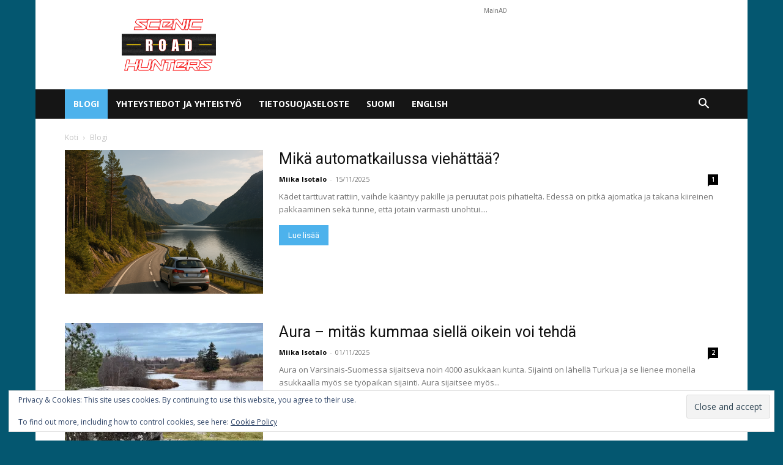

--- FILE ---
content_type: text/html; charset=UTF-8
request_url: https://scenicroadhunters.com/blogi/
body_size: 18320
content:
<!doctype html >
<!--[if IE 8]>    <html class="ie8" lang="en"> <![endif]-->
<!--[if IE 9]>    <html class="ie9" lang="en"> <![endif]-->
<!--[if gt IE 8]><!--> <html lang="fi"> <!--<![endif]-->
<head>
    <title>Blogi - Scenic Road Hunters</title>
    <meta charset="UTF-8" />
    <meta name="viewport" content="width=device-width, initial-scale=1.0">
    <link rel="pingback" href="https://scenicroadhunters.com/xmlrpc.php" />
    <meta name='robots' content='index, follow, max-image-preview:large, max-snippet:-1, max-video-preview:-1' />
	<style>img:is([sizes="auto" i], [sizes^="auto," i]) { contain-intrinsic-size: 3000px 1500px }</style>
	<link rel="alternate" href="https://scenicroadhunters.com/blogi/" hreflang="fi" />
<link rel="alternate" href="https://scenicroadhunters.com/en/blog/" hreflang="en" />
<link rel="icon" type="image/png" href="https://scenicroadhunters.com/wp-content/uploads/2016/08/SRH-logo_small.png">
	<!-- This site is optimized with the Yoast SEO plugin v26.3 - https://yoast.com/wordpress/plugins/seo/ -->
	<meta name="description" content="Scenic Road Hunters blogi sisältää postauksia liittyen automatkailuun sekä sykähdyttäviin paikkoihin hienojen maisemateiden varrelta." />
	<link rel="canonical" href="https://scenicroadhunters.com/blogi/" />
	<link rel="next" href="https://scenicroadhunters.com/blogi/page/2/" />
	<meta property="og:locale" content="fi_FI" />
	<meta property="og:locale:alternate" content="en_GB" />
	<meta property="og:type" content="article" />
	<meta property="og:title" content="Blogi - Scenic Road Hunters" />
	<meta property="og:description" content="Scenic Road Hunters blogi sisältää postauksia liittyen automatkailuun sekä sykähdyttäviin paikkoihin hienojen maisemateiden varrelta." />
	<meta property="og:url" content="https://scenicroadhunters.com/blogi/" />
	<meta property="og:site_name" content="Scenic Road Hunters" />
	<meta name="twitter:card" content="summary_large_image" />
	<meta name="twitter:site" content="@pikamulkaus" />
	<script type="application/ld+json" class="yoast-schema-graph">{"@context":"https://schema.org","@graph":[{"@type":["WebPage","CollectionPage"],"@id":"https://scenicroadhunters.com/blogi/","url":"https://scenicroadhunters.com/blogi/","name":"Blogi - Scenic Road Hunters","isPartOf":{"@id":"https://scenicroadhunters.com/#website"},"datePublished":"2017-03-14T21:13:06+00:00","dateModified":"2017-03-14T21:34:52+00:00","description":"Scenic Road Hunters blogi sisältää postauksia liittyen automatkailuun sekä sykähdyttäviin paikkoihin hienojen maisemateiden varrelta.","breadcrumb":{"@id":"https://scenicroadhunters.com/blogi/#breadcrumb"},"inLanguage":"fi"},{"@type":"BreadcrumbList","@id":"https://scenicroadhunters.com/blogi/#breadcrumb","itemListElement":[{"@type":"ListItem","position":1,"name":"Etusivu","item":"https://scenicroadhunters.com/"},{"@type":"ListItem","position":2,"name":"Blogi"}]},{"@type":"WebSite","@id":"https://scenicroadhunters.com/#website","url":"https://scenicroadhunters.com/","name":"Scenic Road Hunters","description":"Upeita teitä ja sykähdyttäviä paikkoja teiden varrella","potentialAction":[{"@type":"SearchAction","target":{"@type":"EntryPoint","urlTemplate":"https://scenicroadhunters.com/?s={search_term_string}"},"query-input":{"@type":"PropertyValueSpecification","valueRequired":true,"valueName":"search_term_string"}}],"inLanguage":"fi"}]}</script>
	<!-- / Yoast SEO plugin. -->


<link rel='dns-prefetch' href='//secure.gravatar.com' />
<link rel='dns-prefetch' href='//stats.wp.com' />
<link rel='dns-prefetch' href='//fonts.googleapis.com' />
<link rel='dns-prefetch' href='//v0.wordpress.com' />
<link rel='preconnect' href='//i0.wp.com' />
<link rel="alternate" type="application/rss+xml" title="Scenic Road Hunters &raquo; syöte" href="https://scenicroadhunters.com/feed/" />
<link rel="alternate" type="application/rss+xml" title="Scenic Road Hunters &raquo; kommenttien syöte" href="https://scenicroadhunters.com/comments/feed/" />
		<!-- This site uses the Google Analytics by ExactMetrics plugin v8.10.2 - Using Analytics tracking - https://www.exactmetrics.com/ -->
		<!-- Note: ExactMetrics is not currently configured on this site. The site owner needs to authenticate with Google Analytics in the ExactMetrics settings panel. -->
					<!-- No tracking code set -->
				<!-- / Google Analytics by ExactMetrics -->
		<script type="text/javascript">
/* <![CDATA[ */
window._wpemojiSettings = {"baseUrl":"https:\/\/s.w.org\/images\/core\/emoji\/16.0.1\/72x72\/","ext":".png","svgUrl":"https:\/\/s.w.org\/images\/core\/emoji\/16.0.1\/svg\/","svgExt":".svg","source":{"concatemoji":"https:\/\/scenicroadhunters.com\/wp-includes\/js\/wp-emoji-release.min.js?ver=6.8.3"}};
/*! This file is auto-generated */
!function(s,n){var o,i,e;function c(e){try{var t={supportTests:e,timestamp:(new Date).valueOf()};sessionStorage.setItem(o,JSON.stringify(t))}catch(e){}}function p(e,t,n){e.clearRect(0,0,e.canvas.width,e.canvas.height),e.fillText(t,0,0);var t=new Uint32Array(e.getImageData(0,0,e.canvas.width,e.canvas.height).data),a=(e.clearRect(0,0,e.canvas.width,e.canvas.height),e.fillText(n,0,0),new Uint32Array(e.getImageData(0,0,e.canvas.width,e.canvas.height).data));return t.every(function(e,t){return e===a[t]})}function u(e,t){e.clearRect(0,0,e.canvas.width,e.canvas.height),e.fillText(t,0,0);for(var n=e.getImageData(16,16,1,1),a=0;a<n.data.length;a++)if(0!==n.data[a])return!1;return!0}function f(e,t,n,a){switch(t){case"flag":return n(e,"\ud83c\udff3\ufe0f\u200d\u26a7\ufe0f","\ud83c\udff3\ufe0f\u200b\u26a7\ufe0f")?!1:!n(e,"\ud83c\udde8\ud83c\uddf6","\ud83c\udde8\u200b\ud83c\uddf6")&&!n(e,"\ud83c\udff4\udb40\udc67\udb40\udc62\udb40\udc65\udb40\udc6e\udb40\udc67\udb40\udc7f","\ud83c\udff4\u200b\udb40\udc67\u200b\udb40\udc62\u200b\udb40\udc65\u200b\udb40\udc6e\u200b\udb40\udc67\u200b\udb40\udc7f");case"emoji":return!a(e,"\ud83e\udedf")}return!1}function g(e,t,n,a){var r="undefined"!=typeof WorkerGlobalScope&&self instanceof WorkerGlobalScope?new OffscreenCanvas(300,150):s.createElement("canvas"),o=r.getContext("2d",{willReadFrequently:!0}),i=(o.textBaseline="top",o.font="600 32px Arial",{});return e.forEach(function(e){i[e]=t(o,e,n,a)}),i}function t(e){var t=s.createElement("script");t.src=e,t.defer=!0,s.head.appendChild(t)}"undefined"!=typeof Promise&&(o="wpEmojiSettingsSupports",i=["flag","emoji"],n.supports={everything:!0,everythingExceptFlag:!0},e=new Promise(function(e){s.addEventListener("DOMContentLoaded",e,{once:!0})}),new Promise(function(t){var n=function(){try{var e=JSON.parse(sessionStorage.getItem(o));if("object"==typeof e&&"number"==typeof e.timestamp&&(new Date).valueOf()<e.timestamp+604800&&"object"==typeof e.supportTests)return e.supportTests}catch(e){}return null}();if(!n){if("undefined"!=typeof Worker&&"undefined"!=typeof OffscreenCanvas&&"undefined"!=typeof URL&&URL.createObjectURL&&"undefined"!=typeof Blob)try{var e="postMessage("+g.toString()+"("+[JSON.stringify(i),f.toString(),p.toString(),u.toString()].join(",")+"));",a=new Blob([e],{type:"text/javascript"}),r=new Worker(URL.createObjectURL(a),{name:"wpTestEmojiSupports"});return void(r.onmessage=function(e){c(n=e.data),r.terminate(),t(n)})}catch(e){}c(n=g(i,f,p,u))}t(n)}).then(function(e){for(var t in e)n.supports[t]=e[t],n.supports.everything=n.supports.everything&&n.supports[t],"flag"!==t&&(n.supports.everythingExceptFlag=n.supports.everythingExceptFlag&&n.supports[t]);n.supports.everythingExceptFlag=n.supports.everythingExceptFlag&&!n.supports.flag,n.DOMReady=!1,n.readyCallback=function(){n.DOMReady=!0}}).then(function(){return e}).then(function(){var e;n.supports.everything||(n.readyCallback(),(e=n.source||{}).concatemoji?t(e.concatemoji):e.wpemoji&&e.twemoji&&(t(e.twemoji),t(e.wpemoji)))}))}((window,document),window._wpemojiSettings);
/* ]]> */
</script>
<style id='wp-emoji-styles-inline-css' type='text/css'>

	img.wp-smiley, img.emoji {
		display: inline !important;
		border: none !important;
		box-shadow: none !important;
		height: 1em !important;
		width: 1em !important;
		margin: 0 0.07em !important;
		vertical-align: -0.1em !important;
		background: none !important;
		padding: 0 !important;
	}
</style>
<style id='classic-theme-styles-inline-css' type='text/css'>
/*! This file is auto-generated */
.wp-block-button__link{color:#fff;background-color:#32373c;border-radius:9999px;box-shadow:none;text-decoration:none;padding:calc(.667em + 2px) calc(1.333em + 2px);font-size:1.125em}.wp-block-file__button{background:#32373c;color:#fff;text-decoration:none}
</style>
<link rel='stylesheet' id='mediaelement-css' href='https://scenicroadhunters.com/wp-includes/js/mediaelement/mediaelementplayer-legacy.min.css?ver=4.2.17' type='text/css' media='all' />
<link rel='stylesheet' id='wp-mediaelement-css' href='https://scenicroadhunters.com/wp-includes/js/mediaelement/wp-mediaelement.min.css?ver=6.8.3' type='text/css' media='all' />
<style id='jetpack-sharing-buttons-style-inline-css' type='text/css'>
.jetpack-sharing-buttons__services-list{display:flex;flex-direction:row;flex-wrap:wrap;gap:0;list-style-type:none;margin:5px;padding:0}.jetpack-sharing-buttons__services-list.has-small-icon-size{font-size:12px}.jetpack-sharing-buttons__services-list.has-normal-icon-size{font-size:16px}.jetpack-sharing-buttons__services-list.has-large-icon-size{font-size:24px}.jetpack-sharing-buttons__services-list.has-huge-icon-size{font-size:36px}@media print{.jetpack-sharing-buttons__services-list{display:none!important}}.editor-styles-wrapper .wp-block-jetpack-sharing-buttons{gap:0;padding-inline-start:0}ul.jetpack-sharing-buttons__services-list.has-background{padding:1.25em 2.375em}
</style>
<style id='global-styles-inline-css' type='text/css'>
:root{--wp--preset--aspect-ratio--square: 1;--wp--preset--aspect-ratio--4-3: 4/3;--wp--preset--aspect-ratio--3-4: 3/4;--wp--preset--aspect-ratio--3-2: 3/2;--wp--preset--aspect-ratio--2-3: 2/3;--wp--preset--aspect-ratio--16-9: 16/9;--wp--preset--aspect-ratio--9-16: 9/16;--wp--preset--color--black: #000000;--wp--preset--color--cyan-bluish-gray: #abb8c3;--wp--preset--color--white: #ffffff;--wp--preset--color--pale-pink: #f78da7;--wp--preset--color--vivid-red: #cf2e2e;--wp--preset--color--luminous-vivid-orange: #ff6900;--wp--preset--color--luminous-vivid-amber: #fcb900;--wp--preset--color--light-green-cyan: #7bdcb5;--wp--preset--color--vivid-green-cyan: #00d084;--wp--preset--color--pale-cyan-blue: #8ed1fc;--wp--preset--color--vivid-cyan-blue: #0693e3;--wp--preset--color--vivid-purple: #9b51e0;--wp--preset--gradient--vivid-cyan-blue-to-vivid-purple: linear-gradient(135deg,rgba(6,147,227,1) 0%,rgb(155,81,224) 100%);--wp--preset--gradient--light-green-cyan-to-vivid-green-cyan: linear-gradient(135deg,rgb(122,220,180) 0%,rgb(0,208,130) 100%);--wp--preset--gradient--luminous-vivid-amber-to-luminous-vivid-orange: linear-gradient(135deg,rgba(252,185,0,1) 0%,rgba(255,105,0,1) 100%);--wp--preset--gradient--luminous-vivid-orange-to-vivid-red: linear-gradient(135deg,rgba(255,105,0,1) 0%,rgb(207,46,46) 100%);--wp--preset--gradient--very-light-gray-to-cyan-bluish-gray: linear-gradient(135deg,rgb(238,238,238) 0%,rgb(169,184,195) 100%);--wp--preset--gradient--cool-to-warm-spectrum: linear-gradient(135deg,rgb(74,234,220) 0%,rgb(151,120,209) 20%,rgb(207,42,186) 40%,rgb(238,44,130) 60%,rgb(251,105,98) 80%,rgb(254,248,76) 100%);--wp--preset--gradient--blush-light-purple: linear-gradient(135deg,rgb(255,206,236) 0%,rgb(152,150,240) 100%);--wp--preset--gradient--blush-bordeaux: linear-gradient(135deg,rgb(254,205,165) 0%,rgb(254,45,45) 50%,rgb(107,0,62) 100%);--wp--preset--gradient--luminous-dusk: linear-gradient(135deg,rgb(255,203,112) 0%,rgb(199,81,192) 50%,rgb(65,88,208) 100%);--wp--preset--gradient--pale-ocean: linear-gradient(135deg,rgb(255,245,203) 0%,rgb(182,227,212) 50%,rgb(51,167,181) 100%);--wp--preset--gradient--electric-grass: linear-gradient(135deg,rgb(202,248,128) 0%,rgb(113,206,126) 100%);--wp--preset--gradient--midnight: linear-gradient(135deg,rgb(2,3,129) 0%,rgb(40,116,252) 100%);--wp--preset--font-size--small: 11px;--wp--preset--font-size--medium: 20px;--wp--preset--font-size--large: 32px;--wp--preset--font-size--x-large: 42px;--wp--preset--font-size--regular: 15px;--wp--preset--font-size--larger: 50px;--wp--preset--spacing--20: 0.44rem;--wp--preset--spacing--30: 0.67rem;--wp--preset--spacing--40: 1rem;--wp--preset--spacing--50: 1.5rem;--wp--preset--spacing--60: 2.25rem;--wp--preset--spacing--70: 3.38rem;--wp--preset--spacing--80: 5.06rem;--wp--preset--shadow--natural: 6px 6px 9px rgba(0, 0, 0, 0.2);--wp--preset--shadow--deep: 12px 12px 50px rgba(0, 0, 0, 0.4);--wp--preset--shadow--sharp: 6px 6px 0px rgba(0, 0, 0, 0.2);--wp--preset--shadow--outlined: 6px 6px 0px -3px rgba(255, 255, 255, 1), 6px 6px rgba(0, 0, 0, 1);--wp--preset--shadow--crisp: 6px 6px 0px rgba(0, 0, 0, 1);}:where(.is-layout-flex){gap: 0.5em;}:where(.is-layout-grid){gap: 0.5em;}body .is-layout-flex{display: flex;}.is-layout-flex{flex-wrap: wrap;align-items: center;}.is-layout-flex > :is(*, div){margin: 0;}body .is-layout-grid{display: grid;}.is-layout-grid > :is(*, div){margin: 0;}:where(.wp-block-columns.is-layout-flex){gap: 2em;}:where(.wp-block-columns.is-layout-grid){gap: 2em;}:where(.wp-block-post-template.is-layout-flex){gap: 1.25em;}:where(.wp-block-post-template.is-layout-grid){gap: 1.25em;}.has-black-color{color: var(--wp--preset--color--black) !important;}.has-cyan-bluish-gray-color{color: var(--wp--preset--color--cyan-bluish-gray) !important;}.has-white-color{color: var(--wp--preset--color--white) !important;}.has-pale-pink-color{color: var(--wp--preset--color--pale-pink) !important;}.has-vivid-red-color{color: var(--wp--preset--color--vivid-red) !important;}.has-luminous-vivid-orange-color{color: var(--wp--preset--color--luminous-vivid-orange) !important;}.has-luminous-vivid-amber-color{color: var(--wp--preset--color--luminous-vivid-amber) !important;}.has-light-green-cyan-color{color: var(--wp--preset--color--light-green-cyan) !important;}.has-vivid-green-cyan-color{color: var(--wp--preset--color--vivid-green-cyan) !important;}.has-pale-cyan-blue-color{color: var(--wp--preset--color--pale-cyan-blue) !important;}.has-vivid-cyan-blue-color{color: var(--wp--preset--color--vivid-cyan-blue) !important;}.has-vivid-purple-color{color: var(--wp--preset--color--vivid-purple) !important;}.has-black-background-color{background-color: var(--wp--preset--color--black) !important;}.has-cyan-bluish-gray-background-color{background-color: var(--wp--preset--color--cyan-bluish-gray) !important;}.has-white-background-color{background-color: var(--wp--preset--color--white) !important;}.has-pale-pink-background-color{background-color: var(--wp--preset--color--pale-pink) !important;}.has-vivid-red-background-color{background-color: var(--wp--preset--color--vivid-red) !important;}.has-luminous-vivid-orange-background-color{background-color: var(--wp--preset--color--luminous-vivid-orange) !important;}.has-luminous-vivid-amber-background-color{background-color: var(--wp--preset--color--luminous-vivid-amber) !important;}.has-light-green-cyan-background-color{background-color: var(--wp--preset--color--light-green-cyan) !important;}.has-vivid-green-cyan-background-color{background-color: var(--wp--preset--color--vivid-green-cyan) !important;}.has-pale-cyan-blue-background-color{background-color: var(--wp--preset--color--pale-cyan-blue) !important;}.has-vivid-cyan-blue-background-color{background-color: var(--wp--preset--color--vivid-cyan-blue) !important;}.has-vivid-purple-background-color{background-color: var(--wp--preset--color--vivid-purple) !important;}.has-black-border-color{border-color: var(--wp--preset--color--black) !important;}.has-cyan-bluish-gray-border-color{border-color: var(--wp--preset--color--cyan-bluish-gray) !important;}.has-white-border-color{border-color: var(--wp--preset--color--white) !important;}.has-pale-pink-border-color{border-color: var(--wp--preset--color--pale-pink) !important;}.has-vivid-red-border-color{border-color: var(--wp--preset--color--vivid-red) !important;}.has-luminous-vivid-orange-border-color{border-color: var(--wp--preset--color--luminous-vivid-orange) !important;}.has-luminous-vivid-amber-border-color{border-color: var(--wp--preset--color--luminous-vivid-amber) !important;}.has-light-green-cyan-border-color{border-color: var(--wp--preset--color--light-green-cyan) !important;}.has-vivid-green-cyan-border-color{border-color: var(--wp--preset--color--vivid-green-cyan) !important;}.has-pale-cyan-blue-border-color{border-color: var(--wp--preset--color--pale-cyan-blue) !important;}.has-vivid-cyan-blue-border-color{border-color: var(--wp--preset--color--vivid-cyan-blue) !important;}.has-vivid-purple-border-color{border-color: var(--wp--preset--color--vivid-purple) !important;}.has-vivid-cyan-blue-to-vivid-purple-gradient-background{background: var(--wp--preset--gradient--vivid-cyan-blue-to-vivid-purple) !important;}.has-light-green-cyan-to-vivid-green-cyan-gradient-background{background: var(--wp--preset--gradient--light-green-cyan-to-vivid-green-cyan) !important;}.has-luminous-vivid-amber-to-luminous-vivid-orange-gradient-background{background: var(--wp--preset--gradient--luminous-vivid-amber-to-luminous-vivid-orange) !important;}.has-luminous-vivid-orange-to-vivid-red-gradient-background{background: var(--wp--preset--gradient--luminous-vivid-orange-to-vivid-red) !important;}.has-very-light-gray-to-cyan-bluish-gray-gradient-background{background: var(--wp--preset--gradient--very-light-gray-to-cyan-bluish-gray) !important;}.has-cool-to-warm-spectrum-gradient-background{background: var(--wp--preset--gradient--cool-to-warm-spectrum) !important;}.has-blush-light-purple-gradient-background{background: var(--wp--preset--gradient--blush-light-purple) !important;}.has-blush-bordeaux-gradient-background{background: var(--wp--preset--gradient--blush-bordeaux) !important;}.has-luminous-dusk-gradient-background{background: var(--wp--preset--gradient--luminous-dusk) !important;}.has-pale-ocean-gradient-background{background: var(--wp--preset--gradient--pale-ocean) !important;}.has-electric-grass-gradient-background{background: var(--wp--preset--gradient--electric-grass) !important;}.has-midnight-gradient-background{background: var(--wp--preset--gradient--midnight) !important;}.has-small-font-size{font-size: var(--wp--preset--font-size--small) !important;}.has-medium-font-size{font-size: var(--wp--preset--font-size--medium) !important;}.has-large-font-size{font-size: var(--wp--preset--font-size--large) !important;}.has-x-large-font-size{font-size: var(--wp--preset--font-size--x-large) !important;}
:where(.wp-block-post-template.is-layout-flex){gap: 1.25em;}:where(.wp-block-post-template.is-layout-grid){gap: 1.25em;}
:where(.wp-block-columns.is-layout-flex){gap: 2em;}:where(.wp-block-columns.is-layout-grid){gap: 2em;}
:root :where(.wp-block-pullquote){font-size: 1.5em;line-height: 1.6;}
</style>
<link rel='stylesheet' id='contact-form-7-css' href='https://scenicroadhunters.com/wp-content/plugins/contact-form-7/includes/css/styles.css?ver=6.1.3' type='text/css' media='all' />
<link rel='stylesheet' id='td-plugin-multi-purpose-css' href='https://scenicroadhunters.com/wp-content/plugins/td-composer/td-multi-purpose/style.css?ver=7cd248d7ca13c255207c3f8b916c3f00' type='text/css' media='all' />
<link rel='stylesheet' id='google-fonts-style-css' href='https://fonts.googleapis.com/css?family=Open+Sans%3A400%2C600%2C700%7CRoboto%3A400%2C600%2C700&#038;display=swap&#038;ver=12.7.3' type='text/css' media='all' />
<link rel='stylesheet' id='td-theme-css' href='https://scenicroadhunters.com/wp-content/themes/Newspaper/style.css?ver=12.7.3' type='text/css' media='all' />
<style id='td-theme-inline-css' type='text/css'>@media (max-width:767px){.td-header-desktop-wrap{display:none}}@media (min-width:767px){.td-header-mobile-wrap{display:none}}</style>
<link rel='stylesheet' id='td-legacy-framework-front-style-css' href='https://scenicroadhunters.com/wp-content/plugins/td-composer/legacy/Newspaper/assets/css/td_legacy_main.css?ver=7cd248d7ca13c255207c3f8b916c3f00' type='text/css' media='all' />
<link rel='stylesheet' id='td-standard-pack-framework-front-style-css' href='https://scenicroadhunters.com/wp-content/plugins/td-standard-pack/Newspaper/assets/css/td_standard_pack_main.css?ver=c12e6da63ed2f212e87e44e5e9b9a302' type='text/css' media='all' />
<link rel='stylesheet' id='tdb_style_cloud_templates_front-css' href='https://scenicroadhunters.com/wp-content/plugins/td-cloud-library/assets/css/tdb_main.css?ver=6127d3b6131f900b2e62bb855b13dc3b' type='text/css' media='all' />
<script type="text/javascript" src="https://scenicroadhunters.com/wp-includes/js/jquery/jquery.min.js?ver=3.7.1" id="jquery-core-js"></script>
<script type="text/javascript" src="https://scenicroadhunters.com/wp-includes/js/jquery/jquery-migrate.min.js?ver=3.4.1" id="jquery-migrate-js"></script>
<link rel="https://api.w.org/" href="https://scenicroadhunters.com/wp-json/" /><link rel="EditURI" type="application/rsd+xml" title="RSD" href="https://scenicroadhunters.com/xmlrpc.php?rsd" />
<meta name="generator" content="WordPress 6.8.3" />
	<style>img#wpstats{display:none}</style>
		    <script>
        window.tdb_global_vars = {"wpRestUrl":"https:\/\/scenicroadhunters.com\/wp-json\/","permalinkStructure":"\/%category%\/%postname%\/"};
        window.tdb_p_autoload_vars = {"isAjax":false,"isAdminBarShowing":false};
    </script>
    
    <style id="tdb-global-colors">:root{--accent-color:#fff}</style>

    
	
<!-- JS generated by theme -->

<script type="text/javascript" id="td-generated-header-js">
    
    

	    var tdBlocksArray = []; //here we store all the items for the current page

	    // td_block class - each ajax block uses a object of this class for requests
	    function tdBlock() {
		    this.id = '';
		    this.block_type = 1; //block type id (1-234 etc)
		    this.atts = '';
		    this.td_column_number = '';
		    this.td_current_page = 1; //
		    this.post_count = 0; //from wp
		    this.found_posts = 0; //from wp
		    this.max_num_pages = 0; //from wp
		    this.td_filter_value = ''; //current live filter value
		    this.is_ajax_running = false;
		    this.td_user_action = ''; // load more or infinite loader (used by the animation)
		    this.header_color = '';
		    this.ajax_pagination_infinite_stop = ''; //show load more at page x
	    }

        // td_js_generator - mini detector
        ( function () {
            var htmlTag = document.getElementsByTagName("html")[0];

	        if ( navigator.userAgent.indexOf("MSIE 10.0") > -1 ) {
                htmlTag.className += ' ie10';
            }

            if ( !!navigator.userAgent.match(/Trident.*rv\:11\./) ) {
                htmlTag.className += ' ie11';
            }

	        if ( navigator.userAgent.indexOf("Edge") > -1 ) {
                htmlTag.className += ' ieEdge';
            }

            if ( /(iPad|iPhone|iPod)/g.test(navigator.userAgent) ) {
                htmlTag.className += ' td-md-is-ios';
            }

            var user_agent = navigator.userAgent.toLowerCase();
            if ( user_agent.indexOf("android") > -1 ) {
                htmlTag.className += ' td-md-is-android';
            }

            if ( -1 !== navigator.userAgent.indexOf('Mac OS X')  ) {
                htmlTag.className += ' td-md-is-os-x';
            }

            if ( /chrom(e|ium)/.test(navigator.userAgent.toLowerCase()) ) {
               htmlTag.className += ' td-md-is-chrome';
            }

            if ( -1 !== navigator.userAgent.indexOf('Firefox') ) {
                htmlTag.className += ' td-md-is-firefox';
            }

            if ( -1 !== navigator.userAgent.indexOf('Safari') && -1 === navigator.userAgent.indexOf('Chrome') ) {
                htmlTag.className += ' td-md-is-safari';
            }

            if( -1 !== navigator.userAgent.indexOf('IEMobile') ){
                htmlTag.className += ' td-md-is-iemobile';
            }

        })();

        var tdLocalCache = {};

        ( function () {
            "use strict";

            tdLocalCache = {
                data: {},
                remove: function (resource_id) {
                    delete tdLocalCache.data[resource_id];
                },
                exist: function (resource_id) {
                    return tdLocalCache.data.hasOwnProperty(resource_id) && tdLocalCache.data[resource_id] !== null;
                },
                get: function (resource_id) {
                    return tdLocalCache.data[resource_id];
                },
                set: function (resource_id, cachedData) {
                    tdLocalCache.remove(resource_id);
                    tdLocalCache.data[resource_id] = cachedData;
                }
            };
        })();

    
    
var td_viewport_interval_list=[{"limitBottom":767,"sidebarWidth":228},{"limitBottom":1018,"sidebarWidth":300},{"limitBottom":1140,"sidebarWidth":324}];
var tdc_is_installed="yes";
var tdc_domain_active=false;
var td_ajax_url="https:\/\/scenicroadhunters.com\/wp-admin\/admin-ajax.php?td_theme_name=Newspaper&v=12.7.3";
var td_get_template_directory_uri="https:\/\/scenicroadhunters.com\/wp-content\/plugins\/td-composer\/legacy\/common";
var tds_snap_menu="";
var tds_logo_on_sticky="";
var tds_header_style="3";
var td_please_wait="Odota\u2026";
var td_email_user_pass_incorrect="K\u00e4ytt\u00e4j\u00e4nimi tai salasana oli v\u00e4\u00e4r\u00e4!";
var td_email_user_incorrect="S\u00e4hk\u00f6posti tai k\u00e4ytt\u00e4j\u00e4nimi oli v\u00e4\u00e4r\u00e4!";
var td_email_incorrect="S\u00e4hk\u00f6posti oli v\u00e4\u00e4r\u00e4!";
var td_user_incorrect="Username incorrect!";
var td_email_user_empty="Email or username empty!";
var td_pass_empty="Pass empty!";
var td_pass_pattern_incorrect="Invalid Pass Pattern!";
var td_retype_pass_incorrect="Retyped Pass incorrect!";
var tds_more_articles_on_post_enable="";
var tds_more_articles_on_post_time_to_wait="";
var tds_more_articles_on_post_pages_distance_from_top=0;
var tds_captcha="";
var tds_theme_color_site_wide="#4db2ec";
var tds_smart_sidebar="";
var tdThemeName="Newspaper";
var tdThemeNameWl="Newspaper";
var td_magnific_popup_translation_tPrev="Edellinen (Vasen nuolin\u00e4pp\u00e4in)";
var td_magnific_popup_translation_tNext="Seuraava (Oikea nuolin\u00e4pp\u00e4in)";
var td_magnific_popup_translation_tCounter="%curr% \/ %total%";
var td_magnific_popup_translation_ajax_tError="Sis\u00e4lt\u00f6\u00e4 osoitteesta %url% ei voitu ladata.";
var td_magnific_popup_translation_image_tError="Kuvaa #%curr% ei voitu ladata.";
var tdBlockNonce="40a123bd2a";
var tdMobileMenu="enabled";
var tdMobileSearch="enabled";
var tdDateNamesI18n={"month_names":["tammikuu","helmikuu","maaliskuu","huhtikuu","toukokuu","kes\u00e4kuu","hein\u00e4kuu","elokuu","syyskuu","lokakuu","marraskuu","joulukuu"],"month_names_short":["tammi","helmi","maalis","huhti","touko","kes\u00e4","hein\u00e4","elo","syys","loka","marras","joulu"],"day_names":["sunnuntai","maanantai","tiistai","keskiviikko","torstai","perjantai","lauantai"],"day_names_short":["su","ma","ti","ke","to","pe","la"]};
var tdb_modal_confirm="Tallentaa";
var tdb_modal_cancel="Peruuttaa";
var tdb_modal_confirm_alt="Joo";
var tdb_modal_cancel_alt="Ei";
var td_deploy_mode="deploy";
var td_ad_background_click_link="";
var td_ad_background_click_target="";
</script>


<!-- Header style compiled by theme -->

<style>:root{--td_excl_label:'YKSINOMAINEN'}.td-header-bg:before{background-size:auto 100%}.td-header-bg:before{background-position:center top}body{background-color:#045770}:root{--td_excl_label:'YKSINOMAINEN'}.td-header-bg:before{background-size:auto 100%}.td-header-bg:before{background-position:center top}</style>

<!-- Google tag (gtag.js) -->
<script async src="https://www.googletagmanager.com/gtag/js?id=G-CRHW4ZQS8R"></script>
<script>
  window.dataLayer = window.dataLayer || [];
  function gtag(){dataLayer.push(arguments);}
  gtag('js', new Date());

  gtag('config', 'G-CRHW4ZQS8R');
</script>
<!-- Button style compiled by theme -->

<style></style>

	<style id="tdw-css-placeholder"></style></head>

<body class="wp-theme-Newspaper td-standard-pack global-block-template-1 td-boxed-layout" itemscope="itemscope" itemtype="https://schema.org/WebPage">

<div class="td-scroll-up" data-style="style1"><i class="td-icon-menu-up"></i></div>
    <div class="td-menu-background" style="visibility:hidden"></div>
<div id="td-mobile-nav" style="visibility:hidden">
    <div class="td-mobile-container">
        <!-- mobile menu top section -->
        <div class="td-menu-socials-wrap">
            <!-- socials -->
            <div class="td-menu-socials">
                
        <span class="td-social-icon-wrap">
            <a target="_blank" href="https://www.facebook.com/scenicroadhunters" title="Facebook">
                <i class="td-icon-font td-icon-facebook"></i>
                <span style="display: none">Facebook</span>
            </a>
        </span>
        <span class="td-social-icon-wrap">
            <a target="_blank" href="https://www.instagram.com/scenic_r_h/" title="Instagram">
                <i class="td-icon-font td-icon-instagram"></i>
                <span style="display: none">Instagram</span>
            </a>
        </span>
        <span class="td-social-icon-wrap">
            <a target="_blank" href="https://www.youtube.com/MiikaIsotalo" title="Youtube">
                <i class="td-icon-font td-icon-youtube"></i>
                <span style="display: none">Youtube</span>
            </a>
        </span>            </div>
            <!-- close button -->
            <div class="td-mobile-close">
                <span><i class="td-icon-close-mobile"></i></span>
            </div>
        </div>

        <!-- login section -->
        
        <!-- menu section -->
        <div class="td-mobile-content">
            <div class="menu-paavalikko-container"><ul id="menu-paavalikko" class="td-mobile-main-menu"><li id="menu-item-881" class="menu-item menu-item-type-post_type menu-item-object-page current-menu-item page_item page-item-472 current_page_item current_page_parent menu-item-first menu-item-881"><a href="https://scenicroadhunters.com/blogi/">Blogi</a></li>
<li id="menu-item-396" class="menu-item menu-item-type-post_type menu-item-object-page menu-item-396"><a href="https://scenicroadhunters.com/yhteystiedot-ja-yhteistyo/">Yhteystiedot ja yhteistyö</a></li>
<li id="menu-item-1376" class="menu-item menu-item-type-post_type menu-item-object-page menu-item-privacy-policy menu-item-1376"><a href="https://scenicroadhunters.com/tietosuojaseloste/">Tietosuojaseloste</a></li>
<li id="menu-item-1290-fi" class="lang-item lang-item-245 lang-item-fi current-lang lang-item-first menu-item menu-item-type-custom menu-item-object-custom menu-item-1290-fi"><a href="https://scenicroadhunters.com/blogi/" hreflang="fi" lang="fi">Suomi</a></li>
<li id="menu-item-1290-en" class="lang-item lang-item-438 lang-item-en menu-item menu-item-type-custom menu-item-object-custom menu-item-1290-en"><a href="https://scenicroadhunters.com/en/blog/" hreflang="en-GB" lang="en-GB">English</a></li>
</ul></div>        </div>
    </div>

    <!-- register/login section -->
    </div><div class="td-search-background" style="visibility:hidden"></div>
<div class="td-search-wrap-mob" style="visibility:hidden">
	<div class="td-drop-down-search">
		<form method="get" class="td-search-form" action="https://scenicroadhunters.com/">
			<!-- close button -->
			<div class="td-search-close">
				<span><i class="td-icon-close-mobile"></i></span>
			</div>
			<div role="search" class="td-search-input">
				<span>Haku</span>
				<input id="td-header-search-mob" type="text" value="" name="s" autocomplete="off" />
			</div>
		</form>
		<div id="td-aj-search-mob" class="td-ajax-search-flex"></div>
	</div>
</div>

    <div id="td-outer-wrap" class="td-theme-wrap">
    
        
            <div class="tdc-header-wrap ">

            <!--
Header style 3
-->


<div class="td-header-wrap td-header-style-3 ">
    
    <div class="td-header-top-menu-full td-container-wrap ">
        <div class="td-container td-header-row td-header-top-menu">
            <!-- LOGIN MODAL -->

                <div id="login-form" class="white-popup-block mfp-hide mfp-with-anim td-login-modal-wrap">
                    <div class="td-login-wrap">
                        <a href="#" aria-label="Back" class="td-back-button"><i class="td-icon-modal-back"></i></a>
                        <div id="td-login-div" class="td-login-form-div td-display-block">
                            <div class="td-login-panel-title">Kirjaudu sisään</div>
                            <div class="td-login-panel-descr">Tervetuloa! Kirjaudu sisään käyttäjätilillesi</div>
                            <div class="td_display_err"></div>
                            <form id="loginForm" action="#" method="post">
                                <div class="td-login-inputs"><input class="td-login-input" autocomplete="username" type="text" name="login_email" id="login_email" value="" required><label for="login_email">käyttäjänimesi</label></div>
                                <div class="td-login-inputs"><input class="td-login-input" autocomplete="current-password" type="password" name="login_pass" id="login_pass" value="" required><label for="login_pass">salasanasi</label></div>
                                <input type="button"  name="login_button" id="login_button" class="wpb_button btn td-login-button" value="Kirjaudu sisään">
                                
                            </form>

                            

                            <div class="td-login-info-text"><a href="#" id="forgot-pass-link">Unohditko salasanasi? Hae apua</a></div>
                            
                            
                            
                            <div class="td-login-info-text"><a class="privacy-policy-link" href="https://scenicroadhunters.com/tietosuojaseloste/">Tietosuojaseloste</a></div>
                        </div>

                        

                         <div id="td-forgot-pass-div" class="td-login-form-div td-display-none">
                            <div class="td-login-panel-title">Salasanan palautus</div>
                            <div class="td-login-panel-descr">Palauta salasanasi</div>
                            <div class="td_display_err"></div>
                            <form id="forgotpassForm" action="#" method="post">
                                <div class="td-login-inputs"><input class="td-login-input" type="text" name="forgot_email" id="forgot_email" value="" required><label for="forgot_email">sähköpostisi</label></div>
                                <input type="button" name="forgot_button" id="forgot_button" class="wpb_button btn td-login-button" value="Lähetä salasanani">
                            </form>
                            <div class="td-login-info-text">Salasana lähetetään sinulla sähköpostitse.</div>
                        </div>
                        
                        
                    </div>
                </div>
                        </div>
    </div>

    <div class="td-banner-wrap-full td-container-wrap ">
        <div class="td-container td-header-row td-header-header">
            <div class="td-header-sp-logo">
                <h1 class="td-logo">            <a class="td-main-logo" href="https://scenicroadhunters.com/">
                <img src="https://scenicroadhunters.com/wp-content/uploads/2016/08/SRH-logo_medium2.png" alt="Scenic Road Hunters" title="Traveling by car"  width="500" height="292"/>
                <span class="td-visual-hidden">Scenic Road Hunters</span>
            </a>
        </h1>            </div>
                            <div class="td-header-sp-recs">
                    <div class="td-header-rec-wrap">
    
 <!-- A generated by theme --> 

<script async src="//pagead2.googlesyndication.com/pagead/js/adsbygoogle.js"></script><div class="td-g-rec td-g-rec-id-header td-a-rec-no-translate tdi_1 td_block_template_1 td-a-rec-no-translate">

<style>.tdi_1.td-a-rec{text-align:center}.tdi_1.td-a-rec:not(.td-a-rec-no-translate){transform:translateZ(0)}.tdi_1 .td-element-style{z-index:-1}.tdi_1.td-a-rec-img{text-align:left}.tdi_1.td-a-rec-img img{margin:0 auto 0 0}.tdi_1 .td_spot_img_all img,.tdi_1 .td_spot_img_tl img,.tdi_1 .td_spot_img_tp img,.tdi_1 .td_spot_img_mob img{border-style:none}@media (max-width:767px){.tdi_1.td-a-rec-img{text-align:center}}</style><script type="text/javascript">
var td_screen_width = window.innerWidth;
window.addEventListener("load", function(){            
	            var placeAdEl = document.getElementById("td-ad-placeholder");
			    if ( null !== placeAdEl && td_screen_width >= 1140 ) {
			        
			        /* large monitors */
			        var adEl = document.createElement("ins");
		            placeAdEl.replaceWith(adEl);	
		            adEl.setAttribute("class", "adsbygoogle");
		            adEl.setAttribute("style", "display:inline-block;width:728px;height:90px");	            		                
		            adEl.setAttribute("data-ad-client", "ca-pub-4535046409137419");
		            adEl.setAttribute("data-ad-slot", "");	            
			        (adsbygoogle = window.adsbygoogle || []).push({});
			    }
			});window.addEventListener("load", function(){            
	            var placeAdEl = document.getElementById("td-ad-placeholder");
			    if ( null !== placeAdEl && td_screen_width >= 1019  && td_screen_width < 1140 ) {
			    
			        /* landscape tablets */
			        var adEl = document.createElement("ins");
		            placeAdEl.replaceWith(adEl);	
		            adEl.setAttribute("class", "adsbygoogle");
		            adEl.setAttribute("style", "display:inline-block;width:468px;height:60px");	            		                
		            adEl.setAttribute("data-ad-client", "ca-pub-4535046409137419");
		            adEl.setAttribute("data-ad-slot", "");	            
			        (adsbygoogle = window.adsbygoogle || []).push({});
			    }
			});window.addEventListener("load", function(){            
	            var placeAdEl = document.getElementById("td-ad-placeholder");
			    if ( null !== placeAdEl && td_screen_width >= 768  && td_screen_width < 1019 ) {
			    
			        /* portrait tablets */
			        var adEl = document.createElement("ins");
		            placeAdEl.replaceWith(adEl);	
		            adEl.setAttribute("class", "adsbygoogle");
		            adEl.setAttribute("style", "display:inline-block;width:468px;height:60px");	            		                
		            adEl.setAttribute("data-ad-client", "ca-pub-4535046409137419");
		            adEl.setAttribute("data-ad-slot", "");	            
			        (adsbygoogle = window.adsbygoogle || []).push({});
			    }
			});window.addEventListener("load", function(){            
	            var placeAdEl = document.getElementById("td-ad-placeholder");
			    if ( null !== placeAdEl && td_screen_width < 768 ) {
			    
			        /* Phones */
			        var adEl = document.createElement("ins");
		            placeAdEl.replaceWith(adEl);	
		            adEl.setAttribute("class", "adsbygoogle");
		            adEl.setAttribute("style", "display:inline-block;width:320px;height:50px");	            		                
		            adEl.setAttribute("data-ad-client", "ca-pub-4535046409137419");
		            adEl.setAttribute("data-ad-slot", "");	            
			        (adsbygoogle = window.adsbygoogle || []).push({});
			    }
			});</script>
<span class="td-adspot-title">MainAD</span><noscript id="td-ad-placeholder"></noscript></div>

 <!-- end A --> 


</div>                </div>
                    </div>
    </div>

    <div class="td-header-menu-wrap-full td-container-wrap ">
        
        <div class="td-header-menu-wrap ">
            <div class="td-container td-header-row td-header-main-menu black-menu">
                <div id="td-header-menu" role="navigation">
        <div id="td-top-mobile-toggle"><a href="#" role="button" aria-label="Menu"><i class="td-icon-font td-icon-mobile"></i></a></div>
        <div class="td-main-menu-logo td-logo-in-header">
                <a class="td-main-logo" href="https://scenicroadhunters.com/">
            <img src="https://scenicroadhunters.com/wp-content/uploads/2016/08/SRH-logo_medium2.png" alt="Scenic Road Hunters" title="Traveling by car"  width="500" height="292"/>
        </a>
        </div>
    <div class="menu-paavalikko-container"><ul id="menu-paavalikko-1" class="sf-menu"><li class="menu-item menu-item-type-post_type menu-item-object-page current-menu-item page_item page-item-472 current_page_item current_page_parent menu-item-first td-menu-item td-normal-menu menu-item-881"><a href="https://scenicroadhunters.com/blogi/">Blogi</a></li>
<li class="menu-item menu-item-type-post_type menu-item-object-page td-menu-item td-normal-menu menu-item-396"><a href="https://scenicroadhunters.com/yhteystiedot-ja-yhteistyo/">Yhteystiedot ja yhteistyö</a></li>
<li class="menu-item menu-item-type-post_type menu-item-object-page menu-item-privacy-policy td-menu-item td-normal-menu menu-item-1376"><a href="https://scenicroadhunters.com/tietosuojaseloste/">Tietosuojaseloste</a></li>
<li class="lang-item lang-item-245 lang-item-fi current-lang lang-item-first menu-item menu-item-type-custom menu-item-object-custom td-menu-item td-normal-menu menu-item-1290-fi"><a href="https://scenicroadhunters.com/blogi/" hreflang="fi" lang="fi">Suomi</a></li>
<li class="lang-item lang-item-438 lang-item-en menu-item menu-item-type-custom menu-item-object-custom td-menu-item td-normal-menu menu-item-1290-en"><a href="https://scenicroadhunters.com/en/blog/" hreflang="en-GB" lang="en-GB">English</a></li>
</ul></div></div>


    <div class="header-search-wrap">
        <div class="td-search-btns-wrap">
            <a id="td-header-search-button" href="#" role="button" aria-label="Search" class="dropdown-toggle " data-toggle="dropdown"><i class="td-icon-search"></i></a>
                            <a id="td-header-search-button-mob" href="#" role="button" aria-label="Search" class="dropdown-toggle " data-toggle="dropdown"><i class="td-icon-search"></i></a>
                    </div>

        <div class="td-drop-down-search" aria-labelledby="td-header-search-button">
            <form method="get" class="td-search-form" action="https://scenicroadhunters.com/">
                <div role="search" class="td-head-form-search-wrap">
                    <input id="td-header-search" type="text" value="" name="s" autocomplete="off" /><input class="wpb_button wpb_btn-inverse btn" type="submit" id="td-header-search-top" value="Haku" />
                </div>
            </form>
            <div id="td-aj-search"></div>
        </div>
    </div>

            </div>
        </div>
    </div>

</div>
            </div>

            

<div class="td-main-content-wrap td-container-wrap">

    <div class="td-container td-blog-index ">
        <div class="td-crumb-container">
            <div class="entry-crumbs"><span><a title="" class="entry-crumb" href="https://scenicroadhunters.com/">Koti</a></span> <i class="td-icon-right td-bread-sep td-bred-no-url-last"></i> <span class="td-bred-no-url-last">Blogi</span></div>        </div>
        <div class="td-pb-row">
                                <div class="td-pb-span12 td-main-content">
                        <div class="td-ss-main-content">
                            <!-- module -->
        <div class="td_module_11 td_module_wrap td-animation-stack">
            <div class="td-module-thumb"><a href="https://scenicroadhunters.com/yleinen/mika-automatkailussa-viehattaa/"  rel="bookmark" class="td-image-wrap " title="Mikä automatkailussa viehättää?" ><img width="324" height="235" class="entry-thumb" src="https://i0.wp.com/scenicroadhunters.com/wp-content/uploads/2025/11/MaisemaHeader.png?resize=324%2C235&ssl=1"  srcset="https://i0.wp.com/scenicroadhunters.com/wp-content/uploads/2025/11/MaisemaHeader.png?resize=324%2C235&ssl=1 324w, https://i0.wp.com/scenicroadhunters.com/wp-content/uploads/2025/11/MaisemaHeader.png?zoom=2&resize=324%2C235&ssl=1 648w, https://i0.wp.com/scenicroadhunters.com/wp-content/uploads/2025/11/MaisemaHeader.png?zoom=3&resize=324%2C235&ssl=1 972w" sizes="(max-width: 324px) 100vw, 324px"  alt="" title="Mikä automatkailussa viehättää?" /></a></div>
            <div class="item-details">
                <h3 class="entry-title td-module-title"><a href="https://scenicroadhunters.com/yleinen/mika-automatkailussa-viehattaa/"  rel="bookmark" title="Mikä automatkailussa viehättää?">Mikä automatkailussa viehättää?</a></h3>
                <div class="td-module-meta-info">
                                        <span class="td-post-author-name"><a href="https://scenicroadhunters.com/author/miika/">Miika Isotalo</a> <span>-</span> </span>                    <span class="td-post-date"><time class="entry-date updated td-module-date" datetime="2025-11-15T12:21:57+02:00" >15/11/2025</time></span>                    <span class="td-module-comments"><a href="https://scenicroadhunters.com/yleinen/mika-automatkailussa-viehattaa/#comments">1</a></span>                </div>

                <div class="td-excerpt">
                    
Kädet tarttuvat rattiin, vaihde kääntyy pakille ja peruutat pois pihatieltä. Edessä on pitkä ajomatka ja takana kiireinen pakkaaminen sekä tunne, että jotain varmasti unohtui....                </div>

                <div class="td-read-more">
                    <a href="https://scenicroadhunters.com/yleinen/mika-automatkailussa-viehattaa/">Lue lisää</a>
                </div>
            </div>

        </div>

        <!-- module -->
        <div class="td_module_11 td_module_wrap td-animation-stack">
            <div class="td-module-thumb"><a href="https://scenicroadhunters.com/suomi/aura-mitas-kummaa-siella-oikein-voi-tehda/"  rel="bookmark" class="td-image-wrap " title="Aura – mitäs kummaa siellä oikein voi tehdä" ><img width="324" height="235" class="entry-thumb" src="https://i0.wp.com/scenicroadhunters.com/wp-content/uploads/2025/11/Featured.jpg?resize=324%2C235&ssl=1"  srcset="https://i0.wp.com/scenicroadhunters.com/wp-content/uploads/2025/11/Featured.jpg?resize=324%2C235&ssl=1 324w, https://i0.wp.com/scenicroadhunters.com/wp-content/uploads/2025/11/Featured.jpg?zoom=2&resize=324%2C235&ssl=1 648w, https://i0.wp.com/scenicroadhunters.com/wp-content/uploads/2025/11/Featured.jpg?zoom=3&resize=324%2C235&ssl=1 972w" sizes="(max-width: 324px) 100vw, 324px"  alt="" title="Aura – mitäs kummaa siellä oikein voi tehdä" /></a></div>
            <div class="item-details">
                <h3 class="entry-title td-module-title"><a href="https://scenicroadhunters.com/suomi/aura-mitas-kummaa-siella-oikein-voi-tehda/"  rel="bookmark" title="Aura – mitäs kummaa siellä oikein voi tehdä">Aura – mitäs kummaa siellä oikein voi tehdä</a></h3>
                <div class="td-module-meta-info">
                                        <span class="td-post-author-name"><a href="https://scenicroadhunters.com/author/miika/">Miika Isotalo</a> <span>-</span> </span>                    <span class="td-post-date"><time class="entry-date updated td-module-date" datetime="2025-11-01T13:45:19+02:00" >01/11/2025</time></span>                    <span class="td-module-comments"><a href="https://scenicroadhunters.com/suomi/aura-mitas-kummaa-siella-oikein-voi-tehda/#comments">2</a></span>                </div>

                <div class="td-excerpt">
                    
Aura on Varsinais-Suomessa sijaitseva noin 4000 asukkaan kunta. Sijainti on lähellä Turkua ja se lienee monella asukkaalla myös se työpaikan sijainti. Aura sijaitsee myös...                </div>

                <div class="td-read-more">
                    <a href="https://scenicroadhunters.com/suomi/aura-mitas-kummaa-siella-oikein-voi-tehda/">Lue lisää</a>
                </div>
            </div>

        </div>

        <!-- module -->
        <div class="td_module_11 td_module_wrap td-animation-stack">
            <div class="td-module-thumb"><a href="https://scenicroadhunters.com/suomi/lieto-mita-siella-voi-nahda-tai-tehda/"  rel="bookmark" class="td-image-wrap " title="Lieto &#8211; mitä siellä voi nähdä tai tehdä" ><img width="324" height="235" class="entry-thumb" src="https://i0.wp.com/scenicroadhunters.com/wp-content/uploads/2025/02/Featured.png?resize=324%2C235&ssl=1"  srcset="https://i0.wp.com/scenicroadhunters.com/wp-content/uploads/2025/02/Featured.png?resize=324%2C235&ssl=1 324w, https://i0.wp.com/scenicroadhunters.com/wp-content/uploads/2025/02/Featured.png?zoom=2&resize=324%2C235&ssl=1 648w, https://i0.wp.com/scenicroadhunters.com/wp-content/uploads/2025/02/Featured.png?zoom=3&resize=324%2C235&ssl=1 972w" sizes="(max-width: 324px) 100vw, 324px"  alt="vanhalinna" title="Lieto &#8211; mitä siellä voi nähdä tai tehdä" /></a></div>
            <div class="item-details">
                <h3 class="entry-title td-module-title"><a href="https://scenicroadhunters.com/suomi/lieto-mita-siella-voi-nahda-tai-tehda/"  rel="bookmark" title="Lieto &#8211; mitä siellä voi nähdä tai tehdä">Lieto &#8211; mitä siellä voi nähdä tai tehdä</a></h3>
                <div class="td-module-meta-info">
                                        <span class="td-post-author-name"><a href="https://scenicroadhunters.com/author/miika/">Miika Isotalo</a> <span>-</span> </span>                    <span class="td-post-date"><time class="entry-date updated td-module-date" datetime="2025-02-01T21:02:30+02:00" >01/02/2025</time></span>                    <span class="td-module-comments"><a href="https://scenicroadhunters.com/suomi/lieto-mita-siella-voi-nahda-tai-tehda/#comments">16</a></span>                </div>

                <div class="td-excerpt">
                    
Hups, olen Lieto nimisessä kaupungissa. Mitä ihmettä täällä voi tehdä ja mitä näkemistä täällä on?



Lieto on kaupunki, joka sijaitsee Varsinais-Suomessa, aivan Turun kupeessa. Lieto...                </div>

                <div class="td-read-more">
                    <a href="https://scenicroadhunters.com/suomi/lieto-mita-siella-voi-nahda-tai-tehda/">Lue lisää</a>
                </div>
            </div>

        </div>

        <!-- module -->
        <div class="td_module_11 td_module_wrap td-animation-stack">
            <div class="td-module-thumb"><a href="https://scenicroadhunters.com/suomi/pirunpesa-jalasjarven-suuri-onkalo/"  rel="bookmark" class="td-image-wrap " title="Pirunpesä – Jalasjärven suuri onkalo" ><img width="324" height="235" class="entry-thumb" src="https://i0.wp.com/scenicroadhunters.com/wp-content/uploads/2024/01/Featured.jpg?resize=324%2C235&ssl=1"  srcset="https://i0.wp.com/scenicroadhunters.com/wp-content/uploads/2024/01/Featured.jpg?resize=324%2C235&ssl=1 324w, https://i0.wp.com/scenicroadhunters.com/wp-content/uploads/2024/01/Featured.jpg?zoom=2&resize=324%2C235&ssl=1 648w, https://i0.wp.com/scenicroadhunters.com/wp-content/uploads/2024/01/Featured.jpg?zoom=3&resize=324%2C235&ssl=1 972w" sizes="(max-width: 324px) 100vw, 324px"  alt="" title="Pirunpesä – Jalasjärven suuri onkalo" /><span class="td-video-play-ico"><i class="td-icon-video-thumb-play"></i></span></a></div>
            <div class="item-details">
                <h3 class="entry-title td-module-title"><a href="https://scenicroadhunters.com/suomi/pirunpesa-jalasjarven-suuri-onkalo/"  rel="bookmark" title="Pirunpesä – Jalasjärven suuri onkalo">Pirunpesä – Jalasjärven suuri onkalo</a></h3>
                <div class="td-module-meta-info">
                                        <span class="td-post-author-name"><a href="https://scenicroadhunters.com/author/miika/">Miika Isotalo</a> <span>-</span> </span>                    <span class="td-post-date"><time class="entry-date updated td-module-date" datetime="2024-01-06T18:19:38+02:00" >06/01/2024</time></span>                    <span class="td-module-comments"><a href="https://scenicroadhunters.com/suomi/pirunpesa-jalasjarven-suuri-onkalo/#comments">2</a></span>                </div>

                <div class="td-excerpt">
                    
Jalasjärven Isovuoren päältä löytyvä Ylivallin kyläyhdistyksen ylläpitämä matkailunähtävyys



Pirunpesä on nimenä sellainen, että sellaisia paikkoja mielellään välttäisi. Sen takiahan se onkin, sillä ennen vanhaa tuo...                </div>

                <div class="td-read-more">
                    <a href="https://scenicroadhunters.com/suomi/pirunpesa-jalasjarven-suuri-onkalo/">Lue lisää</a>
                </div>
            </div>

        </div>

        <!-- module -->
        <div class="td_module_11 td_module_wrap td-animation-stack">
            <div class="td-module-thumb"><a href="https://scenicroadhunters.com/norja/pykeija-pieni-pala-suomea-jaameren-rannalla/"  rel="bookmark" class="td-image-wrap " title="Pykeija – pieni pala Suomea Jäämeren rannalla" ><img width="324" height="235" class="entry-thumb" src="https://i0.wp.com/scenicroadhunters.com/wp-content/uploads/2023/01/IMG_6700.jpg?resize=324%2C235&ssl=1"  srcset="https://i0.wp.com/scenicroadhunters.com/wp-content/uploads/2023/01/IMG_6700.jpg?resize=324%2C235&ssl=1 324w, https://i0.wp.com/scenicroadhunters.com/wp-content/uploads/2023/01/IMG_6700.jpg?zoom=2&resize=324%2C235&ssl=1 648w, https://i0.wp.com/scenicroadhunters.com/wp-content/uploads/2023/01/IMG_6700.jpg?zoom=3&resize=324%2C235&ssl=1 972w" sizes="(max-width: 324px) 100vw, 324px"  alt="" title="Pykeija – pieni pala Suomea Jäämeren rannalla" /></a></div>
            <div class="item-details">
                <h3 class="entry-title td-module-title"><a href="https://scenicroadhunters.com/norja/pykeija-pieni-pala-suomea-jaameren-rannalla/"  rel="bookmark" title="Pykeija – pieni pala Suomea Jäämeren rannalla">Pykeija – pieni pala Suomea Jäämeren rannalla</a></h3>
                <div class="td-module-meta-info">
                                        <span class="td-post-author-name"><a href="https://scenicroadhunters.com/author/miika/">Miika Isotalo</a> <span>-</span> </span>                    <span class="td-post-date"><time class="entry-date updated td-module-date" datetime="2023-01-11T19:13:28+02:00" >11/01/2023</time></span>                    <span class="td-module-comments"><a href="https://scenicroadhunters.com/norja/pykeija-pieni-pala-suomea-jaameren-rannalla/#comments">4</a></span>                </div>

                <div class="td-excerpt">
                    
Bugøynes eli Pykeija on pieni 200 asukkaan kylä Varangin vuonon rannalla Norjassa



Pykeija on aika ihmeellinen paikka. Ensinnäkin se on Jäämeren rannalla oleva pieni kylä,...                </div>

                <div class="td-read-more">
                    <a href="https://scenicroadhunters.com/norja/pykeija-pieni-pala-suomea-jaameren-rannalla/">Lue lisää</a>
                </div>
            </div>

        </div>

        <!-- module -->
        <div class="td_module_11 td_module_wrap td-animation-stack">
            <div class="td-module-thumb"><a href="https://scenicroadhunters.com/ulkomaat/norja-grense-jacobselv/"  rel="bookmark" class="td-image-wrap " title="Norja &#8211; Grense Jacobselv" ><img width="324" height="235" class="entry-thumb" src="https://i0.wp.com/scenicroadhunters.com/wp-content/uploads/2022/04/Featured.jpg?resize=324%2C235&ssl=1"  srcset="https://i0.wp.com/scenicroadhunters.com/wp-content/uploads/2022/04/Featured.jpg?resize=324%2C235&ssl=1 324w, https://i0.wp.com/scenicroadhunters.com/wp-content/uploads/2022/04/Featured.jpg?zoom=2&resize=324%2C235&ssl=1 648w, https://i0.wp.com/scenicroadhunters.com/wp-content/uploads/2022/04/Featured.jpg?zoom=3&resize=324%2C235&ssl=1 972w" sizes="(max-width: 324px) 100vw, 324px"  alt="" title="Norja &#8211; Grense Jacobselv" /></a></div>
            <div class="item-details">
                <h3 class="entry-title td-module-title"><a href="https://scenicroadhunters.com/ulkomaat/norja-grense-jacobselv/"  rel="bookmark" title="Norja &#8211; Grense Jacobselv">Norja &#8211; Grense Jacobselv</a></h3>
                <div class="td-module-meta-info">
                                        <span class="td-post-author-name"><a href="https://scenicroadhunters.com/author/miika/">Miika Isotalo</a> <span>-</span> </span>                    <span class="td-post-date"><time class="entry-date updated td-module-date" datetime="2022-04-26T22:40:19+03:00" >26/04/2022</time></span>                    <span class="td-module-comments"><a href="https://scenicroadhunters.com/ulkomaat/norja-grense-jacobselv/#comments">2</a></span>                </div>

                <div class="td-excerpt">
                    
Norjan perimmäinen nurkka – Venäjän silmän alla



Grense Jacobselv on paikka, josta en etukäteen tiennyt juuri mitään. Jostain artikkelista sen löysin ja varmaan ihastuin kuvaan...                </div>

                <div class="td-read-more">
                    <a href="https://scenicroadhunters.com/ulkomaat/norja-grense-jacobselv/">Lue lisää</a>
                </div>
            </div>

        </div>

        <!-- module -->
        <div class="td_module_11 td_module_wrap td-animation-stack">
            <div class="td-module-thumb"><a href="https://scenicroadhunters.com/suomi/neljan-paivan-retriitti/"  rel="bookmark" class="td-image-wrap " title="Neljän päivän retriitti" ><img width="324" height="235" class="entry-thumb" src="https://i0.wp.com/scenicroadhunters.com/wp-content/uploads/2021/09/Featured.jpg?resize=324%2C235&ssl=1"  srcset="https://i0.wp.com/scenicroadhunters.com/wp-content/uploads/2021/09/Featured.jpg?resize=324%2C235&ssl=1 324w, https://i0.wp.com/scenicroadhunters.com/wp-content/uploads/2021/09/Featured.jpg?zoom=2&resize=324%2C235&ssl=1 648w, https://i0.wp.com/scenicroadhunters.com/wp-content/uploads/2021/09/Featured.jpg?zoom=3&resize=324%2C235&ssl=1 972w" sizes="(max-width: 324px) 100vw, 324px"  alt="" title="Neljän päivän retriitti" /><span class="td-video-play-ico"><i class="td-icon-video-thumb-play"></i></span></a></div>
            <div class="item-details">
                <h3 class="entry-title td-module-title"><a href="https://scenicroadhunters.com/suomi/neljan-paivan-retriitti/"  rel="bookmark" title="Neljän päivän retriitti">Neljän päivän retriitti</a></h3>
                <div class="td-module-meta-info">
                                        <span class="td-post-author-name"><a href="https://scenicroadhunters.com/author/miika/">Miika Isotalo</a> <span>-</span> </span>                    <span class="td-post-date"><time class="entry-date updated td-module-date" datetime="2021-09-20T00:15:05+03:00" >20/09/2021</time></span>                    <span class="td-module-comments"><a href="https://scenicroadhunters.com/suomi/neljan-paivan-retriitti/#comments">2</a></span>                </div>

                <div class="td-excerpt">
                    
Miten kadonneen inspiraation saa takaisin?



Retriitti tarkoittaa vetäytymistä syrjään arjesta ja kaikesta tavanomaisesta. Saa keskittyä johonkin muuhun, kuten joogaamiseen, mielen- ja kehon hyvinvointiin tai vaikka...                </div>

                <div class="td-read-more">
                    <a href="https://scenicroadhunters.com/suomi/neljan-paivan-retriitti/">Lue lisää</a>
                </div>
            </div>

        </div>

        <!-- module -->
        <div class="td_module_11 td_module_wrap td-animation-stack">
            <div class="td-module-thumb"><a href="https://scenicroadhunters.com/suomi/jeremiaan-luolat-kustavi/"  rel="bookmark" class="td-image-wrap " title="Jeremiaan luolat – Kustavi" ><img width="324" height="235" class="entry-thumb" src="https://i0.wp.com/scenicroadhunters.com/wp-content/uploads/2021/05/IMG_1226.jpg?resize=324%2C235&ssl=1"  srcset="https://i0.wp.com/scenicroadhunters.com/wp-content/uploads/2021/05/IMG_1226.jpg?resize=324%2C235&ssl=1 324w, https://i0.wp.com/scenicroadhunters.com/wp-content/uploads/2021/05/IMG_1226.jpg?zoom=2&resize=324%2C235&ssl=1 648w, https://i0.wp.com/scenicroadhunters.com/wp-content/uploads/2021/05/IMG_1226.jpg?zoom=3&resize=324%2C235&ssl=1 972w" sizes="(max-width: 324px) 100vw, 324px"  alt="" title="Jeremiaan luolat – Kustavi" /></a></div>
            <div class="item-details">
                <h3 class="entry-title td-module-title"><a href="https://scenicroadhunters.com/suomi/jeremiaan-luolat-kustavi/"  rel="bookmark" title="Jeremiaan luolat – Kustavi">Jeremiaan luolat – Kustavi</a></h3>
                <div class="td-module-meta-info">
                                        <span class="td-post-author-name"><a href="https://scenicroadhunters.com/author/miika/">Miika Isotalo</a> <span>-</span> </span>                    <span class="td-post-date"><time class="entry-date updated td-module-date" datetime="2021-05-11T00:31:40+03:00" >11/05/2021</time></span>                    <span class="td-module-comments"><a href="https://scenicroadhunters.com/suomi/jeremiaan-luolat-kustavi/#comments">14</a></span>                </div>

                <div class="td-excerpt">
                    
Pieniä luolia saaristomaisemissa



Varsinais-Suomen Kustavissa, lähellä Vartsalan lossia on luonnonkivimuodostelma nimeltä Jeremiaan luolat. Paikan nimeen liittyy tarinaa hyökkäävistä engelsmanneista ja niiden jallittamisesta väärille teille. Yhtä...                </div>

                <div class="td-read-more">
                    <a href="https://scenicroadhunters.com/suomi/jeremiaan-luolat-kustavi/">Lue lisää</a>
                </div>
            </div>

        </div>

        <!-- module -->
        <div class="td_module_11 td_module_wrap td-animation-stack">
            <div class="td-module-thumb"><a href="https://scenicroadhunters.com/suomi/lahimatkailua-liedon-luolakallio/"  rel="bookmark" class="td-image-wrap " title="Lähimatkailua &#8211; Liedon luolakallio" ><img width="324" height="235" class="entry-thumb" src="https://i0.wp.com/scenicroadhunters.com/wp-content/uploads/2020/12/IMG_7570.jpg?resize=324%2C235&ssl=1"   alt="" title="Lähimatkailua &#8211; Liedon luolakallio" /></a></div>
            <div class="item-details">
                <h3 class="entry-title td-module-title"><a href="https://scenicroadhunters.com/suomi/lahimatkailua-liedon-luolakallio/"  rel="bookmark" title="Lähimatkailua &#8211; Liedon luolakallio">Lähimatkailua &#8211; Liedon luolakallio</a></h3>
                <div class="td-module-meta-info">
                                        <span class="td-post-author-name"><a href="https://scenicroadhunters.com/author/miika/">Miika Isotalo</a> <span>-</span> </span>                    <span class="td-post-date"><time class="entry-date updated td-module-date" datetime="2020-12-02T23:14:12+02:00" >02/12/2020</time></span>                    <span class="td-module-comments"><a href="https://scenicroadhunters.com/suomi/lahimatkailua-liedon-luolakallio/#respond">0</a></span>                </div>

                <div class="td-excerpt">
                    
Mielenkiintoinen luola piilossa teollisuusalueen takana



Löysin Liedon luolakallion, toiselta nimeltään Vankion luolakallion kellarin, selailemalla Retkipaikan karttaa lähikohteista. Yllätykseni luolakallio löytyikin aivan läheltä eikä minulla ollut...                </div>

                <div class="td-read-more">
                    <a href="https://scenicroadhunters.com/suomi/lahimatkailua-liedon-luolakallio/">Lue lisää</a>
                </div>
            </div>

        </div>

        <!-- module -->
        <div class="td_module_11 td_module_wrap td-animation-stack">
            <div class="td-module-thumb"><a href="https://scenicroadhunters.com/suomi/pikkuteita-pohjoiseen-virtuaalisesti/"  rel="bookmark" class="td-image-wrap " title="Pikkuteitä pohjoiseen &#8211; virtuaalisesti" ><img width="324" height="235" class="entry-thumb" src="https://i0.wp.com/scenicroadhunters.com/wp-content/uploads/2020/09/kartta_small.jpg?resize=324%2C235&ssl=1"   alt="" title="Pikkuteitä pohjoiseen &#8211; virtuaalisesti" /></a></div>
            <div class="item-details">
                <h3 class="entry-title td-module-title"><a href="https://scenicroadhunters.com/suomi/pikkuteita-pohjoiseen-virtuaalisesti/"  rel="bookmark" title="Pikkuteitä pohjoiseen &#8211; virtuaalisesti">Pikkuteitä pohjoiseen &#8211; virtuaalisesti</a></h3>
                <div class="td-module-meta-info">
                                        <span class="td-post-author-name"><a href="https://scenicroadhunters.com/author/miika/">Miika Isotalo</a> <span>-</span> </span>                    <span class="td-post-date"><time class="entry-date updated td-module-date" datetime="2020-09-07T09:00:00+03:00" >07/09/2020</time></span>                    <span class="td-module-comments"><a href="https://scenicroadhunters.com/suomi/pikkuteita-pohjoiseen-virtuaalisesti/#respond">0</a></span>                </div>

                <div class="td-excerpt">
                    
Jos minulla vain on mahdollisuus valita, ajelisin mielummin pikkuteitä pitkin. Tein pienen testin Google Mapsin avulla ja kokeilin pääsenkö kotoa ajamaan pikkuteitä pohjoiseen. Tarkoituksena...                </div>

                <div class="td-read-more">
                    <a href="https://scenicroadhunters.com/suomi/pikkuteita-pohjoiseen-virtuaalisesti/">Lue lisää</a>
                </div>
            </div>

        </div>

        <div class="page-nav td-pb-padding-side"><span class="current">1</span><a href="https://scenicroadhunters.com/blogi/page/2/" class="page" title="2">2</a><a href="https://scenicroadhunters.com/blogi/page/3/" class="page" title="3">3</a><span class="extend">...</span><a href="https://scenicroadhunters.com/blogi/page/6/" class="last" title="6">6</a><a href="https://scenicroadhunters.com/blogi/page/2/"  aria-label="next-page" ><i class="td-icon-menu-right"></i></a><span class="pages">Sivu 1 / 6</span><div class="clearfix"></div></div>                        </div>
                    </div>
                            </div> <!-- /.td-pb-row -->
    </div> <!-- /.td-container -->
</div> <!-- /.td-main-content-wrap -->


	
        <div class="td-main-content-wrap td-footer-instagram-container td-container-wrap ">
			
            <div class="td-instagram-user">
                <h4 class="td-footer-instagram-title">
					Seuraa meitä instagram                    <a class="td-footer-instagram-user-link" href="https://www.instagram.com/scenic_r_h" target="_blank">@scenic_r_h</a>
                </h4>
            </div>

			<div class="td_block_wrap td_block_instagram tdi_2 td-pb-border-top td_block_template_1"  data-td-block-uid="tdi_2" >
<style>.td-instagram-element{position:relative;float:left}.td-instagram-element a{position:relative;display:block;height:0;padding-bottom:100%;background-size:cover;background-repeat:no-repeat;background-position:center center}.td-instagram-element a:before{content:'';width:94%;height:94%;border:1px solid #fff;opacity:0;position:absolute;top:0;left:0;bottom:0;right:0;margin:auto;-webkit-transition:opacity 0.3s ease 0s;transition:opacity 0.3s ease 0s}.td-instagram-element a:after{content:'';width:100%;height:100%;opacity:0;position:absolute;top:0;left:0;background-color:#fff;-webkit-transition:opacity 0.3s ease 0s;transition:opacity 0.3s ease 0s}.td-instagram-element:hover a:before{opacity:0.4}.td-instagram-element:hover a:after{opacity:0.1}.td-images-on-row-1 .td-instagram-element{width:100%}.td-images-on-row-2 .td-instagram-element{width:50%}.td-images-on-row-3 .td-instagram-element{width:33.33333333%}.td-images-on-row-4 .td-instagram-element{width:25%}.td-images-on-row-5 .td-instagram-element{width:20%}.td-images-on-row-6 .td-instagram-element{width:16.66666667%}.td-images-on-row-7 .td-instagram-element{width:14.28571428571429%}.td-images-on-row-8 .td-instagram-element{width:12.5%}.td-image-gap-2{margin:0 -2px}.td-image-gap-2 .td-instagram-element{padding:0 2px 4px}.td-image-gap-5{margin:0 -5px}.td-image-gap-5 .td-instagram-element{padding:0 5px 10px}.td_block_instagram .td-video-play-ico{pointer-events:none}.td_block_instagram .td-icon-insta-carousel{left:50%}.td-instagram-header{display:flex;align-items:center;position:relative;margin-bottom:16px}.td-instagram-profile-image{position:relative;width:60px;height:60px;border-radius:60px;overflow:hidden;margin-right:12px;float:left}.td-instagram-profile-image img{display:block}.td-instagram-profile-image-elem{position:absolute;top:0;left:0;width:100%;height:100%;background-repeat:no-repeat;background-size:cover;background-position:center}.td-instagram-meta{margin-top:-2px;font-size:13px;color:#000}.td-instagram-button{position:absolute;top:14px;right:0;padding:8px 14px 9px;border:1px solid #ededed;line-height:1;font-size:13px;color:#444;-webkit-transition:all 0.2s ease 0s;transition:all 0.2s ease 0s}.td-instagram-button:hover{border-color:#ccc;text-decoration:none!important}.td-instagram-user{font-size:15px;font-weight:600}.td-instagram-user a{line-height:26px;color:var(--td_theme_color,#4db2ec)}.td-instagram-user a:hover{text-decoration:none!important}.td-instagram-followers span{font-weight:600}.td_block_instagram .td-column-1 .td-images-on-row-3 .td-video-play-ico,.td_block_instagram .td-column-1 .td-images-on-row-4 .td-video-play-ico,.td_block_instagram .td-column-1 .td-images-on-row-5 .td-video-play-ico,.td_block_instagram .td-column-1 .td-images-on-row-6 .td-video-play-ico,.td_block_instagram .td-column-1 .td-images-on-row-7 .td-video-play-ico,.td_block_instagram .td-column-1 .td-images-on-row-8 .td-video-play-ico{width:24px;height:24px;font-size:24px}.td_block_instagram .td-column-2 .td-images-on-row-5 .td-video-play-ico,.td_block_instagram .td-column-2 .td-images-on-row-6 .td-video-play-ico,.td_block_instagram .td-column-2 .td-images-on-row-7 .td-video-play-ico,.td_block_instagram .td-column-2 .td-images-on-row-8 .td-video-play-ico{width:24px;height:24px;font-size:24px}.td_block_instagram .td-column-3 .td-images-on-row-7 .td-video-play-ico,.td_block_instagram .td-column-3 .td-images-on-row-8 .td-video-play-ico{width:24px;height:24px;font-size:24px}.td_block_instagram .td-instagram-user a{overflow:hidden;text-overflow:ellipsis;white-space:nowrap;max-width:100%;display:block;margin-right:80px}body .tdi_2 .td-instagram-element:hover:before{opacity:0}@media (max-width:767px){.td-images-on-row-6 .td-instagram-element{width:33.33333333%}}@media (max-width:767px){.td-images-on-row-4 .td-instagram-element,.td-images-on-row-5 .td-instagram-element,.td-images-on-row-7 .td-instagram-element,.td-images-on-row-8 .td-instagram-element{width:50%}}@media (max-width:767px){.td_block_instagram .td-instagram-element .td-video-play-ico{width:24px;height:24px;font-size:24px}}@media (min-width:768px) and (max-width:1018px){.td_block_instagram .td-column-1 .td-instagram-button{display:none}}@media (min-width:768px) and (max-width:1018px){.td_block_instagram .td-column-1 .td-instagram-user a{margin-right:0}}</style><div class="td-block-title-wrap"></div><div id=tdi_2 class="td-instagram-wrap td_block_inner td-column-1"></div></div>        </div>

	
	
            <div class="tdc-footer-wrap ">

                <!-- Footer -->
				<div class="td-footer-wrapper td-footer-container td-container-wrap ">
    <div class="td-container">

	    <div class="td-pb-row">
		    <div class="td-pb-span12">
			    		    </div>
	    </div>

        <div class="td-pb-row">

            <div class="td-pb-span4">
                <div class="td_block_wrap td_block_7 tdi_4 td-pb-border-top td_block_template_1 tdc-no-posts td-column-1 td_block_padding"  data-td-block-uid="tdi_4" ><script>var block_tdi_4 = new tdBlock();
block_tdi_4.id = "tdi_4";
block_tdi_4.atts = '{"custom_title":"POIMINTOJA","limit":3,"sort":"featured","block_type":"td_block_7","separator":"","custom_url":"","block_template_id":"","m6_tl":"","post_ids":"","category_id":"","taxonomies":"","category_ids":"","in_all_terms":"","tag_slug":"","autors_id":"","installed_post_types":"","include_cf_posts":"","exclude_cf_posts":"","popular_by_date":"","linked_posts":"","favourite_only":"","offset":"","open_in_new_window":"","show_modified_date":"","time_ago":"","time_ago_add_txt":"ago","time_ago_txt_pos":"","review_source":"","el_class":"","td_ajax_filter_type":"","td_ajax_filter_ids":"","td_filter_default_txt":"All","td_ajax_preloading":"","f_header_font_header":"","f_header_font_title":"Block header","f_header_font_settings":"","f_header_font_family":"","f_header_font_size":"","f_header_font_line_height":"","f_header_font_style":"","f_header_font_weight":"","f_header_font_transform":"","f_header_font_spacing":"","f_header_":"","f_ajax_font_title":"Ajax categories","f_ajax_font_settings":"","f_ajax_font_family":"","f_ajax_font_size":"","f_ajax_font_line_height":"","f_ajax_font_style":"","f_ajax_font_weight":"","f_ajax_font_transform":"","f_ajax_font_spacing":"","f_ajax_":"","f_more_font_title":"Load more button","f_more_font_settings":"","f_more_font_family":"","f_more_font_size":"","f_more_font_line_height":"","f_more_font_style":"","f_more_font_weight":"","f_more_font_transform":"","f_more_font_spacing":"","f_more_":"","m6f_title_font_header":"","m6f_title_font_title":"Article title","m6f_title_font_settings":"","m6f_title_font_family":"","m6f_title_font_size":"","m6f_title_font_line_height":"","m6f_title_font_style":"","m6f_title_font_weight":"","m6f_title_font_transform":"","m6f_title_font_spacing":"","m6f_title_":"","m6f_cat_font_title":"Article category tag","m6f_cat_font_settings":"","m6f_cat_font_family":"","m6f_cat_font_size":"","m6f_cat_font_line_height":"","m6f_cat_font_style":"","m6f_cat_font_weight":"","m6f_cat_font_transform":"","m6f_cat_font_spacing":"","m6f_cat_":"","m6f_meta_font_title":"Article meta info","m6f_meta_font_settings":"","m6f_meta_font_family":"","m6f_meta_font_size":"","m6f_meta_font_line_height":"","m6f_meta_font_style":"","m6f_meta_font_weight":"","m6f_meta_font_transform":"","m6f_meta_font_spacing":"","m6f_meta_":"","ajax_pagination":"","ajax_pagination_next_prev_swipe":"","ajax_pagination_infinite_stop":"","css":"","tdc_css":"","td_column_number":1,"header_color":"","color_preset":"","border_top":"","class":"tdi_4","tdc_css_class":"tdi_4","tdc_css_class_style":"tdi_4_rand_style"}';
block_tdi_4.td_column_number = "1";
block_tdi_4.block_type = "td_block_7";
block_tdi_4.post_count = "0";
block_tdi_4.found_posts = "0";
block_tdi_4.header_color = "";
block_tdi_4.ajax_pagination_infinite_stop = "";
block_tdi_4.max_num_pages = "0";
tdBlocksArray.push(block_tdi_4);
</script><div class="td-block-title-wrap"><h4 class="block-title td-block-title"><span class="td-pulldown-size">POIMINTOJA</span></h4></div><div id=tdi_4 class="td_block_inner"></div></div> <!-- ./block -->                            </div>

            <div class="td-pb-span4">
                <div class="td_block_wrap td_block_7 tdi_5 td-pb-border-top td_block_template_1 td-column-1 td_block_padding"  data-td-block-uid="tdi_5" ><script>var block_tdi_5 = new tdBlock();
block_tdi_5.id = "tdi_5";
block_tdi_5.atts = '{"custom_title":"SUOSITUIMMAT VIESTIT","limit":3,"sort":"popular","block_type":"td_block_7","separator":"","custom_url":"","block_template_id":"","m6_tl":"","post_ids":"","category_id":"","taxonomies":"","category_ids":"","in_all_terms":"","tag_slug":"","autors_id":"","installed_post_types":"","include_cf_posts":"","exclude_cf_posts":"","popular_by_date":"","linked_posts":"","favourite_only":"","offset":"","open_in_new_window":"","show_modified_date":"","time_ago":"","time_ago_add_txt":"ago","time_ago_txt_pos":"","review_source":"","el_class":"","td_ajax_filter_type":"","td_ajax_filter_ids":"","td_filter_default_txt":"All","td_ajax_preloading":"","f_header_font_header":"","f_header_font_title":"Block header","f_header_font_settings":"","f_header_font_family":"","f_header_font_size":"","f_header_font_line_height":"","f_header_font_style":"","f_header_font_weight":"","f_header_font_transform":"","f_header_font_spacing":"","f_header_":"","f_ajax_font_title":"Ajax categories","f_ajax_font_settings":"","f_ajax_font_family":"","f_ajax_font_size":"","f_ajax_font_line_height":"","f_ajax_font_style":"","f_ajax_font_weight":"","f_ajax_font_transform":"","f_ajax_font_spacing":"","f_ajax_":"","f_more_font_title":"Load more button","f_more_font_settings":"","f_more_font_family":"","f_more_font_size":"","f_more_font_line_height":"","f_more_font_style":"","f_more_font_weight":"","f_more_font_transform":"","f_more_font_spacing":"","f_more_":"","m6f_title_font_header":"","m6f_title_font_title":"Article title","m6f_title_font_settings":"","m6f_title_font_family":"","m6f_title_font_size":"","m6f_title_font_line_height":"","m6f_title_font_style":"","m6f_title_font_weight":"","m6f_title_font_transform":"","m6f_title_font_spacing":"","m6f_title_":"","m6f_cat_font_title":"Article category tag","m6f_cat_font_settings":"","m6f_cat_font_family":"","m6f_cat_font_size":"","m6f_cat_font_line_height":"","m6f_cat_font_style":"","m6f_cat_font_weight":"","m6f_cat_font_transform":"","m6f_cat_font_spacing":"","m6f_cat_":"","m6f_meta_font_title":"Article meta info","m6f_meta_font_settings":"","m6f_meta_font_family":"","m6f_meta_font_size":"","m6f_meta_font_line_height":"","m6f_meta_font_style":"","m6f_meta_font_weight":"","m6f_meta_font_transform":"","m6f_meta_font_spacing":"","m6f_meta_":"","ajax_pagination":"","ajax_pagination_next_prev_swipe":"","ajax_pagination_infinite_stop":"","css":"","tdc_css":"","td_column_number":1,"header_color":"","color_preset":"","border_top":"","class":"tdi_5","tdc_css_class":"tdi_5","tdc_css_class_style":"tdi_5_rand_style"}';
block_tdi_5.td_column_number = "1";
block_tdi_5.block_type = "td_block_7";
block_tdi_5.post_count = "3";
block_tdi_5.found_posts = "57";
block_tdi_5.header_color = "";
block_tdi_5.ajax_pagination_infinite_stop = "";
block_tdi_5.max_num_pages = "19";
tdBlocksArray.push(block_tdi_5);
</script><div class="td-block-title-wrap"><h4 class="block-title td-block-title"><span class="td-pulldown-size">SUOSITUIMMAT VIESTIT</span></h4></div><div id=tdi_5 class="td_block_inner">

	<div class="td-block-span12">

        <div class="td_module_6 td_module_wrap td-animation-stack">

        <div class="td-module-thumb"><a href="https://scenicroadhunters.com/suomi/ajamalla-ahvenanmaalle-saarihyppelyna-turusta-maarianhaminaan/"  rel="bookmark" class="td-image-wrap " title="Ajamalla Ahvenanmaalle – Saarihyppelynä Turusta Maarianhaminaan" ><img width="100" height="70" class="entry-thumb" src="https://i0.wp.com/scenicroadhunters.com/wp-content/uploads/2019/08/cropped-MG_0804-1.jpg?resize=100%2C70&ssl=1"  srcset="https://i0.wp.com/scenicroadhunters.com/wp-content/uploads/2019/08/cropped-MG_0804-1.jpg?resize=100%2C70&ssl=1 100w, https://i0.wp.com/scenicroadhunters.com/wp-content/uploads/2019/08/cropped-MG_0804-1.jpg?resize=218%2C150&ssl=1 218w, https://i0.wp.com/scenicroadhunters.com/wp-content/uploads/2019/08/cropped-MG_0804-1.jpg?zoom=3&resize=100%2C70&ssl=1 300w" sizes="(max-width: 100px) 100vw, 100px"  alt="" title="Ajamalla Ahvenanmaalle – Saarihyppelynä Turusta Maarianhaminaan" /></a></div>
        <div class="item-details">
            <h3 class="entry-title td-module-title"><a href="https://scenicroadhunters.com/suomi/ajamalla-ahvenanmaalle-saarihyppelyna-turusta-maarianhaminaan/"  rel="bookmark" title="Ajamalla Ahvenanmaalle – Saarihyppelynä Turusta Maarianhaminaan">Ajamalla Ahvenanmaalle – Saarihyppelynä Turusta Maarianhaminaan</a></h3>            <div class="td-module-meta-info">
                                                <span class="td-post-date"><time class="entry-date updated td-module-date" datetime="2019-08-21T10:51:20+03:00" >21/08/2019</time></span>                            </div>
        </div>

        </div>

        
	</div> <!-- ./td-block-span12 -->

	<div class="td-block-span12">

        <div class="td_module_6 td_module_wrap td-animation-stack">

        <div class="td-module-thumb"><a href="https://scenicroadhunters.com/majoitus/kivijarven-linnanmaki-apartments/"  rel="bookmark" class="td-image-wrap " title="Kivijärven Linnanmäki Apartments" ><img width="100" height="70" class="entry-thumb" src="https://i0.wp.com/scenicroadhunters.com/wp-content/uploads/2018/05/rakennus-2.jpg?resize=100%2C70&ssl=1"   alt="" title="Kivijärven Linnanmäki Apartments" /></a></div>
        <div class="item-details">
            <h3 class="entry-title td-module-title"><a href="https://scenicroadhunters.com/majoitus/kivijarven-linnanmaki-apartments/"  rel="bookmark" title="Kivijärven Linnanmäki Apartments">Kivijärven Linnanmäki Apartments</a></h3>            <div class="td-module-meta-info">
                                                <span class="td-post-date"><time class="entry-date updated td-module-date" datetime="2018-05-30T09:00:37+03:00" >30/05/2018</time></span>                            </div>
        </div>

        </div>

        
	</div> <!-- ./td-block-span12 -->

	<div class="td-block-span12">

        <div class="td_module_6 td_module_wrap td-animation-stack">

        <div class="td-module-thumb"><a href="https://scenicroadhunters.com/suomi/paijanteen-maisematie/"  rel="bookmark" class="td-image-wrap " title="Päijänteen maisematie" ><img width="100" height="70" class="entry-thumb" src="https://i0.wp.com/scenicroadhunters.com/wp-content/uploads/2017/04/IMG_2654.jpg?resize=100%2C70&ssl=1"   alt="" title="Päijänteen maisematie" /></a></div>
        <div class="item-details">
            <h3 class="entry-title td-module-title"><a href="https://scenicroadhunters.com/suomi/paijanteen-maisematie/"  rel="bookmark" title="Päijänteen maisematie">Päijänteen maisematie</a></h3>            <div class="td-module-meta-info">
                                                <span class="td-post-date"><time class="entry-date updated td-module-date" datetime="2017-04-02T22:14:34+03:00" >02/04/2017</time></span>                            </div>
        </div>

        </div>

        
	</div> <!-- ./td-block-span12 --></div></div> <!-- ./block -->                            </div>

            <div class="td-pb-span4">
                <div class="td_block_wrap td_block_popular_categories tdi_6 widget widget_categories td-pb-border-top td_block_template_1"  data-td-block-uid="tdi_6" >
<style>.td_block_popular_categories{padding-bottom:0}</style><div class="td-block-title-wrap"><h4 class="block-title td-block-title"><span class="td-pulldown-size">SUOSITTU KATEGORIA</span></h4></div><ul class="td-pb-padding-side"><li><a href="https://scenicroadhunters.com/category/suomi/"><span class="td-cat-name">Suomi</span><span class="td-cat-no">25</span></a></li><li><a href="https://scenicroadhunters.com/category/majoitus/"><span class="td-cat-name">Majoitus</span><span class="td-cat-no">15</span></a></li><li><a href="https://scenicroadhunters.com/category/ulkomaat/"><span class="td-cat-name">Ulkomaat</span><span class="td-cat-no">11</span></a></li><li><a href="https://scenicroadhunters.com/category/yleinen/"><span class="td-cat-name">Yleinen</span><span class="td-cat-no">4</span></a></li><li><a href="https://scenicroadhunters.com/category/norja/"><span class="td-cat-name">Norja</span><span class="td-cat-no">3</span></a></li><li><a href="https://scenicroadhunters.com/category/tanska/"><span class="td-cat-name">Tanska</span><span class="td-cat-no">3</span></a></li><li><a href="https://scenicroadhunters.com/category/autot/"><span class="td-cat-name">Autot</span><span class="td-cat-no">2</span></a></li><li><a href="https://scenicroadhunters.com/category/ruotsi/"><span class="td-cat-name">Ruotsi</span><span class="td-cat-no">1</span></a></li><li><a href="https://scenicroadhunters.com/category/english/"><span class="td-cat-name">English</span><span class="td-cat-no">0</span></a></li></ul></div>                <aside class="td_block_template_1 widget widget_eu_cookie_law_widget">
<div
	class="hide-on-button"
	data-hide-timeout="30"
	data-consent-expiration="180"
	id="eu-cookie-law"
>
	<form method="post" id="jetpack-eu-cookie-law-form">
		<input type="submit" value="Close and accept" class="accept" />
	</form>

	Privacy &amp; Cookies: This site uses cookies. By continuing to use this website, you agree to their use.<br />
<br />
To find out more, including how to control cookies, see here:
		<a href="https://automattic.com/cookies/" rel="nofollow">
		Cookie Policy	</a>
</div>
</aside>            </div>
        </div>
    </div>
    <div class="td-footer-bottom-full">
        <div class="td-container">
            <div class="td-pb-row">
                <div class="td-pb-span3"><aside class="footer-logo-wrap"><a href="https://scenicroadhunters.com/"><img src="https://scenicroadhunters.com/wp-content/uploads/2016/08/SRH-logo_medium2.png" alt="Scenic Road Hunters" title="Traveling by car"  width="500" height="292"/></a></aside></div><div class="td-pb-span5"><aside class="footer-text-wrap"><div class="block-title"><span>MEISTÄ</span></div><div class="footer-email-wrap">Ota meihin yhteyttä: <a href="mailto:scenicroadhunters(at)gmail.com">scenicroadhunters(at)gmail.com</a></div></aside></div><div class="td-pb-span4"><aside class="footer-social-wrap td-social-style-2"><div class="block-title"><span>SEURAA MEITÄ</span></div>
        <span class="td-social-icon-wrap">
            <a target="_blank" href="https://www.facebook.com/scenicroadhunters" title="Facebook">
                <i class="td-icon-font td-icon-facebook"></i>
                <span style="display: none">Facebook</span>
            </a>
        </span>
        <span class="td-social-icon-wrap">
            <a target="_blank" href="https://www.instagram.com/scenic_r_h/" title="Instagram">
                <i class="td-icon-font td-icon-instagram"></i>
                <span style="display: none">Instagram</span>
            </a>
        </span>
        <span class="td-social-icon-wrap">
            <a target="_blank" href="https://www.youtube.com/MiikaIsotalo" title="Youtube">
                <i class="td-icon-font td-icon-youtube"></i>
                <span style="display: none">Youtube</span>
            </a>
        </span></aside></div>            </div>
        </div>
    </div>
</div>
                <!-- Sub Footer -->
				    <div class="td-sub-footer-container td-container-wrap ">
        <div class="td-container">
            <div class="td-pb-row">
                <div class="td-pb-span td-sub-footer-menu">
                                    </div>

                <div class="td-pb-span td-sub-footer-copy">
                    &copy; This page has been designed and is operated by Mediatuotanto Isotalo                </div>
            </div>
        </div>
    </div>
            </div><!--close td-footer-wrap-->
			

</div><!--close td-outer-wrap-->


<script type="speculationrules">
{"prefetch":[{"source":"document","where":{"and":[{"href_matches":"\/*"},{"not":{"href_matches":["\/wp-*.php","\/wp-admin\/*","\/wp-content\/uploads\/*","\/wp-content\/*","\/wp-content\/plugins\/*","\/wp-content\/themes\/Newspaper\/*","\/*\\?(.+)"]}},{"not":{"selector_matches":"a[rel~=\"nofollow\"]"}},{"not":{"selector_matches":".no-prefetch, .no-prefetch a"}}]},"eagerness":"conservative"}]}
</script>


    <!--

        Theme: Newspaper by tagDiv.com 2025
        Version: 12.7.3 (rara)
        Deploy mode: deploy
        
        uid: 6978793c59b72
    -->

    <link rel='stylesheet' id='eu-cookie-law-style-css' href='https://scenicroadhunters.com/wp-content/plugins/jetpack/modules/widgets/eu-cookie-law/style.css?ver=15.2' type='text/css' media='all' />
<script type="text/javascript" src="https://scenicroadhunters.com/wp-includes/js/dist/hooks.min.js?ver=4d63a3d491d11ffd8ac6" id="wp-hooks-js"></script>
<script type="text/javascript" src="https://scenicroadhunters.com/wp-includes/js/dist/i18n.min.js?ver=5e580eb46a90c2b997e6" id="wp-i18n-js"></script>
<script type="text/javascript" id="wp-i18n-js-after">
/* <![CDATA[ */
wp.i18n.setLocaleData( { 'text direction\u0004ltr': [ 'ltr' ] } );
/* ]]> */
</script>
<script type="text/javascript" src="https://scenicroadhunters.com/wp-content/plugins/contact-form-7/includes/swv/js/index.js?ver=6.1.3" id="swv-js"></script>
<script type="text/javascript" id="contact-form-7-js-before">
/* <![CDATA[ */
var wpcf7 = {
    "api": {
        "root": "https:\/\/scenicroadhunters.com\/wp-json\/",
        "namespace": "contact-form-7\/v1"
    }
};
/* ]]> */
</script>
<script type="text/javascript" src="https://scenicroadhunters.com/wp-content/plugins/contact-form-7/includes/js/index.js?ver=6.1.3" id="contact-form-7-js"></script>
<script type="text/javascript" src="https://scenicroadhunters.com/wp-content/plugins/td-composer/legacy/Newspaper/js/tagdiv_theme.min.js?ver=12.7.3" id="td-site-min-js"></script>
<script type="text/javascript" id="jetpack-stats-js-before">
/* <![CDATA[ */
_stq = window._stq || [];
_stq.push([ "view", JSON.parse("{\"v\":\"ext\",\"blog\":\"100063803\",\"post\":\"472\",\"tz\":\"2\",\"srv\":\"scenicroadhunters.com\",\"j\":\"1:15.2\"}") ]);
_stq.push([ "clickTrackerInit", "100063803", "472" ]);
/* ]]> */
</script>
<script type="text/javascript" src="https://stats.wp.com/e-202605.js" id="jetpack-stats-js" defer="defer" data-wp-strategy="defer"></script>
<script type="text/javascript" src="https://scenicroadhunters.com/wp-content/plugins/td-cloud-library/assets/js/js_files_for_front.min.js?ver=6127d3b6131f900b2e62bb855b13dc3b" id="tdb_js_files_for_front-js"></script>
<script type="text/javascript" src="https://scenicroadhunters.com/wp-content/plugins/jetpack/_inc/build/widgets/eu-cookie-law/eu-cookie-law.min.js?ver=20180522" id="eu-cookie-law-script-js"></script>


<script type="text/javascript" src="https://scenicroadhunters.com/wp-content/plugins/td-composer/legacy/Newspaper/js/tdToTop.js?ver=12.7.3" id="tdToTop-js"></script>

<script type="text/javascript" src="https://scenicroadhunters.com/wp-content/plugins/td-composer/legacy/Newspaper/js/tdLogin.js?ver=12.7.3" id="tdLogin-js"></script>

<script type="text/javascript" src="https://scenicroadhunters.com/wp-content/plugins/td-composer/legacy/Newspaper/js/tdMenu.js?ver=12.7.3" id="tdMenu-js"></script>

<script type="text/javascript" src="https://scenicroadhunters.com/wp-content/plugins/td-composer/legacy/Newspaper/js/tdAjaxSearch.js?ver=12.7.3" id="tdAjaxSearch-js"></script>
<!-- JS generated by theme -->

<script type="text/javascript" id="td-generated-footer-js">
    
</script>


<script>var td_res_context_registered_atts=["style_general_instagram","style_general_popular_categories"];</script>

</body>
</html>

--- FILE ---
content_type: text/html; charset=utf-8
request_url: https://www.google.com/recaptcha/api2/aframe
body_size: 267
content:
<!DOCTYPE HTML><html><head><meta http-equiv="content-type" content="text/html; charset=UTF-8"></head><body><script nonce="JIDJpCEwt3AdKrLDCtzqjg">/** Anti-fraud and anti-abuse applications only. See google.com/recaptcha */ try{var clients={'sodar':'https://pagead2.googlesyndication.com/pagead/sodar?'};window.addEventListener("message",function(a){try{if(a.source===window.parent){var b=JSON.parse(a.data);var c=clients[b['id']];if(c){var d=document.createElement('img');d.src=c+b['params']+'&rc='+(localStorage.getItem("rc::a")?sessionStorage.getItem("rc::b"):"");window.document.body.appendChild(d);sessionStorage.setItem("rc::e",parseInt(sessionStorage.getItem("rc::e")||0)+1);localStorage.setItem("rc::h",'1769503041942');}}}catch(b){}});window.parent.postMessage("_grecaptcha_ready", "*");}catch(b){}</script></body></html>